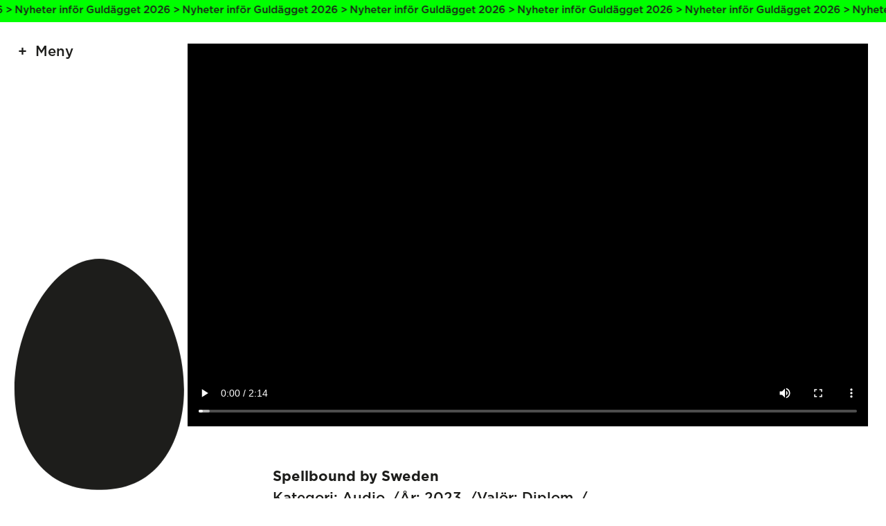

--- FILE ---
content_type: text/html; charset=UTF-8
request_url: https://guldagget.se/bidrag/spellbound-by-sweden-2/
body_size: 8470
content:

<!doctype html>
<html lang="en-US">
<head>
    <meta charset="utf-8">
    <meta name="viewport" content="width=device-width, initial-scale=1, maximum-scale=1">

    <title>Spellbound by Sweden ‹ Guldägget</title>

    <meta property="og:type" content="website">
    <meta name="twitter:card" content="summary_large_image">

    <meta property="og:title" content="Spellbound by Sweden ‹ Guldägget">
    <meta property="og:description" content="">

            <meta property="og:image" content="https://guldagget.se/wordpress/wp-content/uploads/2023/03/guldagget-6414456ad1342.jpg">
    
    <link rel="stylesheet" href="https://guldagget.se/wordpress/wp-content/themes/guldagget2022/assets/css/app-cfd3ff092b.css">
    <link rel="icon" sizes="128x128" href="https://guldagget.se/wordpress/wp-content/themes/guldagget2022/assets/img/favicon-348f4ade7a.png">

    <meta name='robots' content='max-image-preview:large' />
<style id='wp-img-auto-sizes-contain-inline-css' type='text/css'>
img:is([sizes=auto i],[sizes^="auto," i]){contain-intrinsic-size:3000px 1500px}
/*# sourceURL=wp-img-auto-sizes-contain-inline-css */
</style>
<style id='wp-block-library-inline-css' type='text/css'>
:root{--wp-block-synced-color:#7a00df;--wp-block-synced-color--rgb:122,0,223;--wp-bound-block-color:var(--wp-block-synced-color);--wp-editor-canvas-background:#ddd;--wp-admin-theme-color:#007cba;--wp-admin-theme-color--rgb:0,124,186;--wp-admin-theme-color-darker-10:#006ba1;--wp-admin-theme-color-darker-10--rgb:0,107,160.5;--wp-admin-theme-color-darker-20:#005a87;--wp-admin-theme-color-darker-20--rgb:0,90,135;--wp-admin-border-width-focus:2px}@media (min-resolution:192dpi){:root{--wp-admin-border-width-focus:1.5px}}.wp-element-button{cursor:pointer}:root .has-very-light-gray-background-color{background-color:#eee}:root .has-very-dark-gray-background-color{background-color:#313131}:root .has-very-light-gray-color{color:#eee}:root .has-very-dark-gray-color{color:#313131}:root .has-vivid-green-cyan-to-vivid-cyan-blue-gradient-background{background:linear-gradient(135deg,#00d084,#0693e3)}:root .has-purple-crush-gradient-background{background:linear-gradient(135deg,#34e2e4,#4721fb 50%,#ab1dfe)}:root .has-hazy-dawn-gradient-background{background:linear-gradient(135deg,#faaca8,#dad0ec)}:root .has-subdued-olive-gradient-background{background:linear-gradient(135deg,#fafae1,#67a671)}:root .has-atomic-cream-gradient-background{background:linear-gradient(135deg,#fdd79a,#004a59)}:root .has-nightshade-gradient-background{background:linear-gradient(135deg,#330968,#31cdcf)}:root .has-midnight-gradient-background{background:linear-gradient(135deg,#020381,#2874fc)}:root{--wp--preset--font-size--normal:16px;--wp--preset--font-size--huge:42px}.has-regular-font-size{font-size:1em}.has-larger-font-size{font-size:2.625em}.has-normal-font-size{font-size:var(--wp--preset--font-size--normal)}.has-huge-font-size{font-size:var(--wp--preset--font-size--huge)}.has-text-align-center{text-align:center}.has-text-align-left{text-align:left}.has-text-align-right{text-align:right}.has-fit-text{white-space:nowrap!important}#end-resizable-editor-section{display:none}.aligncenter{clear:both}.items-justified-left{justify-content:flex-start}.items-justified-center{justify-content:center}.items-justified-right{justify-content:flex-end}.items-justified-space-between{justify-content:space-between}.screen-reader-text{border:0;clip-path:inset(50%);height:1px;margin:-1px;overflow:hidden;padding:0;position:absolute;width:1px;word-wrap:normal!important}.screen-reader-text:focus{background-color:#ddd;clip-path:none;color:#444;display:block;font-size:1em;height:auto;left:5px;line-height:normal;padding:15px 23px 14px;text-decoration:none;top:5px;width:auto;z-index:100000}html :where(.has-border-color){border-style:solid}html :where([style*=border-top-color]){border-top-style:solid}html :where([style*=border-right-color]){border-right-style:solid}html :where([style*=border-bottom-color]){border-bottom-style:solid}html :where([style*=border-left-color]){border-left-style:solid}html :where([style*=border-width]){border-style:solid}html :where([style*=border-top-width]){border-top-style:solid}html :where([style*=border-right-width]){border-right-style:solid}html :where([style*=border-bottom-width]){border-bottom-style:solid}html :where([style*=border-left-width]){border-left-style:solid}html :where(img[class*=wp-image-]){height:auto;max-width:100%}:where(figure){margin:0 0 1em}html :where(.is-position-sticky){--wp-admin--admin-bar--position-offset:var(--wp-admin--admin-bar--height,0px)}@media screen and (max-width:600px){html :where(.is-position-sticky){--wp-admin--admin-bar--position-offset:0px}}

/*# sourceURL=wp-block-library-inline-css */
</style><style id='global-styles-inline-css' type='text/css'>
:root{--wp--preset--aspect-ratio--square: 1;--wp--preset--aspect-ratio--4-3: 4/3;--wp--preset--aspect-ratio--3-4: 3/4;--wp--preset--aspect-ratio--3-2: 3/2;--wp--preset--aspect-ratio--2-3: 2/3;--wp--preset--aspect-ratio--16-9: 16/9;--wp--preset--aspect-ratio--9-16: 9/16;--wp--preset--color--black: #000000;--wp--preset--color--cyan-bluish-gray: #abb8c3;--wp--preset--color--white: #ffffff;--wp--preset--color--pale-pink: #f78da7;--wp--preset--color--vivid-red: #cf2e2e;--wp--preset--color--luminous-vivid-orange: #ff6900;--wp--preset--color--luminous-vivid-amber: #fcb900;--wp--preset--color--light-green-cyan: #7bdcb5;--wp--preset--color--vivid-green-cyan: #00d084;--wp--preset--color--pale-cyan-blue: #8ed1fc;--wp--preset--color--vivid-cyan-blue: #0693e3;--wp--preset--color--vivid-purple: #9b51e0;--wp--preset--gradient--vivid-cyan-blue-to-vivid-purple: linear-gradient(135deg,rgb(6,147,227) 0%,rgb(155,81,224) 100%);--wp--preset--gradient--light-green-cyan-to-vivid-green-cyan: linear-gradient(135deg,rgb(122,220,180) 0%,rgb(0,208,130) 100%);--wp--preset--gradient--luminous-vivid-amber-to-luminous-vivid-orange: linear-gradient(135deg,rgb(252,185,0) 0%,rgb(255,105,0) 100%);--wp--preset--gradient--luminous-vivid-orange-to-vivid-red: linear-gradient(135deg,rgb(255,105,0) 0%,rgb(207,46,46) 100%);--wp--preset--gradient--very-light-gray-to-cyan-bluish-gray: linear-gradient(135deg,rgb(238,238,238) 0%,rgb(169,184,195) 100%);--wp--preset--gradient--cool-to-warm-spectrum: linear-gradient(135deg,rgb(74,234,220) 0%,rgb(151,120,209) 20%,rgb(207,42,186) 40%,rgb(238,44,130) 60%,rgb(251,105,98) 80%,rgb(254,248,76) 100%);--wp--preset--gradient--blush-light-purple: linear-gradient(135deg,rgb(255,206,236) 0%,rgb(152,150,240) 100%);--wp--preset--gradient--blush-bordeaux: linear-gradient(135deg,rgb(254,205,165) 0%,rgb(254,45,45) 50%,rgb(107,0,62) 100%);--wp--preset--gradient--luminous-dusk: linear-gradient(135deg,rgb(255,203,112) 0%,rgb(199,81,192) 50%,rgb(65,88,208) 100%);--wp--preset--gradient--pale-ocean: linear-gradient(135deg,rgb(255,245,203) 0%,rgb(182,227,212) 50%,rgb(51,167,181) 100%);--wp--preset--gradient--electric-grass: linear-gradient(135deg,rgb(202,248,128) 0%,rgb(113,206,126) 100%);--wp--preset--gradient--midnight: linear-gradient(135deg,rgb(2,3,129) 0%,rgb(40,116,252) 100%);--wp--preset--font-size--small: 13px;--wp--preset--font-size--medium: 20px;--wp--preset--font-size--large: 36px;--wp--preset--font-size--x-large: 42px;--wp--preset--spacing--20: 0.44rem;--wp--preset--spacing--30: 0.67rem;--wp--preset--spacing--40: 1rem;--wp--preset--spacing--50: 1.5rem;--wp--preset--spacing--60: 2.25rem;--wp--preset--spacing--70: 3.38rem;--wp--preset--spacing--80: 5.06rem;--wp--preset--shadow--natural: 6px 6px 9px rgba(0, 0, 0, 0.2);--wp--preset--shadow--deep: 12px 12px 50px rgba(0, 0, 0, 0.4);--wp--preset--shadow--sharp: 6px 6px 0px rgba(0, 0, 0, 0.2);--wp--preset--shadow--outlined: 6px 6px 0px -3px rgb(255, 255, 255), 6px 6px rgb(0, 0, 0);--wp--preset--shadow--crisp: 6px 6px 0px rgb(0, 0, 0);}:where(.is-layout-flex){gap: 0.5em;}:where(.is-layout-grid){gap: 0.5em;}body .is-layout-flex{display: flex;}.is-layout-flex{flex-wrap: wrap;align-items: center;}.is-layout-flex > :is(*, div){margin: 0;}body .is-layout-grid{display: grid;}.is-layout-grid > :is(*, div){margin: 0;}:where(.wp-block-columns.is-layout-flex){gap: 2em;}:where(.wp-block-columns.is-layout-grid){gap: 2em;}:where(.wp-block-post-template.is-layout-flex){gap: 1.25em;}:where(.wp-block-post-template.is-layout-grid){gap: 1.25em;}.has-black-color{color: var(--wp--preset--color--black) !important;}.has-cyan-bluish-gray-color{color: var(--wp--preset--color--cyan-bluish-gray) !important;}.has-white-color{color: var(--wp--preset--color--white) !important;}.has-pale-pink-color{color: var(--wp--preset--color--pale-pink) !important;}.has-vivid-red-color{color: var(--wp--preset--color--vivid-red) !important;}.has-luminous-vivid-orange-color{color: var(--wp--preset--color--luminous-vivid-orange) !important;}.has-luminous-vivid-amber-color{color: var(--wp--preset--color--luminous-vivid-amber) !important;}.has-light-green-cyan-color{color: var(--wp--preset--color--light-green-cyan) !important;}.has-vivid-green-cyan-color{color: var(--wp--preset--color--vivid-green-cyan) !important;}.has-pale-cyan-blue-color{color: var(--wp--preset--color--pale-cyan-blue) !important;}.has-vivid-cyan-blue-color{color: var(--wp--preset--color--vivid-cyan-blue) !important;}.has-vivid-purple-color{color: var(--wp--preset--color--vivid-purple) !important;}.has-black-background-color{background-color: var(--wp--preset--color--black) !important;}.has-cyan-bluish-gray-background-color{background-color: var(--wp--preset--color--cyan-bluish-gray) !important;}.has-white-background-color{background-color: var(--wp--preset--color--white) !important;}.has-pale-pink-background-color{background-color: var(--wp--preset--color--pale-pink) !important;}.has-vivid-red-background-color{background-color: var(--wp--preset--color--vivid-red) !important;}.has-luminous-vivid-orange-background-color{background-color: var(--wp--preset--color--luminous-vivid-orange) !important;}.has-luminous-vivid-amber-background-color{background-color: var(--wp--preset--color--luminous-vivid-amber) !important;}.has-light-green-cyan-background-color{background-color: var(--wp--preset--color--light-green-cyan) !important;}.has-vivid-green-cyan-background-color{background-color: var(--wp--preset--color--vivid-green-cyan) !important;}.has-pale-cyan-blue-background-color{background-color: var(--wp--preset--color--pale-cyan-blue) !important;}.has-vivid-cyan-blue-background-color{background-color: var(--wp--preset--color--vivid-cyan-blue) !important;}.has-vivid-purple-background-color{background-color: var(--wp--preset--color--vivid-purple) !important;}.has-black-border-color{border-color: var(--wp--preset--color--black) !important;}.has-cyan-bluish-gray-border-color{border-color: var(--wp--preset--color--cyan-bluish-gray) !important;}.has-white-border-color{border-color: var(--wp--preset--color--white) !important;}.has-pale-pink-border-color{border-color: var(--wp--preset--color--pale-pink) !important;}.has-vivid-red-border-color{border-color: var(--wp--preset--color--vivid-red) !important;}.has-luminous-vivid-orange-border-color{border-color: var(--wp--preset--color--luminous-vivid-orange) !important;}.has-luminous-vivid-amber-border-color{border-color: var(--wp--preset--color--luminous-vivid-amber) !important;}.has-light-green-cyan-border-color{border-color: var(--wp--preset--color--light-green-cyan) !important;}.has-vivid-green-cyan-border-color{border-color: var(--wp--preset--color--vivid-green-cyan) !important;}.has-pale-cyan-blue-border-color{border-color: var(--wp--preset--color--pale-cyan-blue) !important;}.has-vivid-cyan-blue-border-color{border-color: var(--wp--preset--color--vivid-cyan-blue) !important;}.has-vivid-purple-border-color{border-color: var(--wp--preset--color--vivid-purple) !important;}.has-vivid-cyan-blue-to-vivid-purple-gradient-background{background: var(--wp--preset--gradient--vivid-cyan-blue-to-vivid-purple) !important;}.has-light-green-cyan-to-vivid-green-cyan-gradient-background{background: var(--wp--preset--gradient--light-green-cyan-to-vivid-green-cyan) !important;}.has-luminous-vivid-amber-to-luminous-vivid-orange-gradient-background{background: var(--wp--preset--gradient--luminous-vivid-amber-to-luminous-vivid-orange) !important;}.has-luminous-vivid-orange-to-vivid-red-gradient-background{background: var(--wp--preset--gradient--luminous-vivid-orange-to-vivid-red) !important;}.has-very-light-gray-to-cyan-bluish-gray-gradient-background{background: var(--wp--preset--gradient--very-light-gray-to-cyan-bluish-gray) !important;}.has-cool-to-warm-spectrum-gradient-background{background: var(--wp--preset--gradient--cool-to-warm-spectrum) !important;}.has-blush-light-purple-gradient-background{background: var(--wp--preset--gradient--blush-light-purple) !important;}.has-blush-bordeaux-gradient-background{background: var(--wp--preset--gradient--blush-bordeaux) !important;}.has-luminous-dusk-gradient-background{background: var(--wp--preset--gradient--luminous-dusk) !important;}.has-pale-ocean-gradient-background{background: var(--wp--preset--gradient--pale-ocean) !important;}.has-electric-grass-gradient-background{background: var(--wp--preset--gradient--electric-grass) !important;}.has-midnight-gradient-background{background: var(--wp--preset--gradient--midnight) !important;}.has-small-font-size{font-size: var(--wp--preset--font-size--small) !important;}.has-medium-font-size{font-size: var(--wp--preset--font-size--medium) !important;}.has-large-font-size{font-size: var(--wp--preset--font-size--large) !important;}.has-x-large-font-size{font-size: var(--wp--preset--font-size--x-large) !important;}
/*# sourceURL=global-styles-inline-css */
</style>

<style id='classic-theme-styles-inline-css' type='text/css'>
/*! This file is auto-generated */
.wp-block-button__link{color:#fff;background-color:#32373c;border-radius:9999px;box-shadow:none;text-decoration:none;padding:calc(.667em + 2px) calc(1.333em + 2px);font-size:1.125em}.wp-block-file__button{background:#32373c;color:#fff;text-decoration:none}
/*# sourceURL=/wp-includes/css/classic-themes.min.css */
</style>
<link rel="canonical" href="https://guldagget.se/bidrag/spellbound-by-sweden-2/" />
</head>


<body class="wp-singular entry-template-default single single-entry postid-19302 wp-theme-guldagget2022 is-notice">

    <div class="Notice"><a class="Notice-link" href="https://guldagget.se/artiklar/nyheter-infor-guldagget-2026/"></a><div class="Notice-text"><span class="Notice-textLine">Nyheter inför Guldägget 2026 > Nyheter inför Guldägget 2026 > Nyheter inför Guldägget 2026 > Nyheter inför Guldägget 2026 > Nyheter inför Guldägget 2026 > Nyheter inför Guldägget 2026 > Nyheter inför Guldägget 2026 > Nyheter inför Guldägget 2026 > Nyheter inför Guldägget 2026 > Nyheter inför Guldägget 2026 > Nyheter inför Guldägget 2026 > </span><span class="Notice-textLine">Nyheter inför Guldägget 2026 > Nyheter inför Guldägget 2026 > Nyheter inför Guldägget 2026 > Nyheter inför Guldägget 2026 > Nyheter inför Guldägget 2026 > Nyheter inför Guldägget 2026 > Nyheter inför Guldägget 2026 > Nyheter inför Guldägget 2026 > Nyheter inför Guldägget 2026 > Nyheter inför Guldägget 2026 > Nyheter inför Guldägget 2026 > </span></div></div>
    <header class="Header js-menu">

        <button class="Header-menuToggler js-toggleStateMenu">Meny</button>

        <ul class="Header-menu">
    <li class="Header-menuItem"><a href="https://guldagget.se/">Start</a></li><li class="Header-menuItem"><a href="https://guldagget.se/tavla/">Tävla</a><ul class="Header-subMenu"><li class="Header-subMenuItem"><a href="https://guldagget.se/tavla/tavlingsinformation/">Tävlingsinformation</a></li><li class="Header-subMenuItem"><a href="https://guldagget.se/tavla/tavlingskategorier/">Tävlingskategorier</a></li><li class="Header-subMenuItem"><a href="https://guldagget.se/tavla/specialpriser/">Specialpriser</a></li></ul></li><li class="Header-menuItem"><a href="/arkivet/">Vinnare</a></li><li class="Header-menuItem"><a href="https://guldagget.se/arkivet/specialpris/">Specialpriser</a></li><li class="Header-menuItem"><a href="https://guldagget.se/artiklar/">Artiklar</a></li><li class="Header-menuItem"><a href="https://guldagget.se/kalendarium/">Kalendarium</a></li><li class="Header-menuItem"><a href="https://guldagget.se/shop/">Shop</a></li><li class="Header-menuItem"><a href="https://guldagget.se/om-guldagget/">Om Guldägget</a><ul class="Header-subMenu"><li class="Header-subMenuItem"><a href="https://guldagget.se/english/">English</a></li></ul></li></ul>

    </header>

    <div class="Egg">
        <div class="Egg-graphic">
            <svg viewBox="0 0 400 544" class="Egg-svg">
    <path class="Egg-path" class="st0" d="M200,0C80.2,0-9.8,184.2,0.9,331.6c6.9,95.9,57.4,215,199.1,211.9c141.7,3.1,192.2-116,199.1-211.9
    C409.8,184.2,319.8,0,200,0z"/>
</svg>
        </div>
    </div>

    
        <section class="Gallery">

                                <div class="Gallery-video">
                        <video controls>
                            <source src="https://guldagget.se/wordpress/wp-content/uploads/2023/03/guldagget-6414548a840cd.mp4#t=0.1" type="video/mp4">
                        </video>
                    </div>
                    
        </section>

        <section class="Text">

            <div class="Text-content">

                <div class="Text-text Text-text--full">
                    <h1>Spellbound by Sweden</h1>
                    <ul class="Text-textList Text-textList--inline"><li><span>Kategori:</span> <a href="https://guldagget.se/arkivet/kategori/audio/">Audio</a></li> <li><span>År:</span> <a href="https://guldagget.se/arkivet/ar/2023/">2023</a></li> <li><span>Valör:</span> <a href="https://guldagget.se/arkivet/valor/diplom/">Diplom</a></li> <li><span>Uppdragsgivare:</span> <a href="https://guldagget.se/arkivet/uppdragsgivare/visit-sweden/">Visit Sweden</a></li> <li><span>Byrå:</span> <a href="https://guldagget.se/arkivet/byra/prime-weber-shandwick/">Prime Weber Shandwick</a></li></ul>
                </div>

                <div class="Text-text Text-text--full"><p>Den svenska turistnäringen har ett grundläggande problem. Det finns helt enkelt inte så mycket att titta på i svensk natur. För att locka en upplevelsemätt målgrupp som sett allt, varit överallt och törstar efter att uppleva något nytt, behövde vi hitta ett lager som kunde konkurrera med Norges fjordar, Islands vulkaner och andra episka naturdestinationer. </p>
<p>Den svenska naturen kanske inte tycks så spännande vid första anblick, men gräver man lite djupare finns ett arv i de svenska skogarna som adderar dramatik. Vår kulturhistoria är full av mytologiska varelser, oförklarliga sägner och vittnesmål om övernaturliga upplevelser och möten i naturen. Historier som gett avtryck i alltifrån Hollywood till modetrender – och som världen aldrig varit mer intresserad av än nu. </p>
<p>De senaste åren har vi sett ett starkt uppsving för det mystiska och ockulta. Häxor, horoskop och tarot tar över internet. Fantasy, alternativa världar och skräck dominerar film, TV-serier, litteratur och podcasts – som tar allt större del av mediekonsumtionskakan. Det oförklarliga, kittlande och skrämmande har en kulturell sprängkraft som vi kunde dra nytta av genom att berätta om det läskiga med Sverige.      </p>
<p>Strategin var att vända upp-och-ned på grundpelarna i resekategorin:</p>
<p>1.	Ljud i stället för bild (från sevärdhet till känsla)<br />
2.	Det okända istället för det kända (från Trip advisor till Trippy)<br />
3.	Locka genom att skrämma (från natur till övernaturligt) </p>
<p>Kampanjen ”Spellbound by Sweden” introducerade en helt ny dimension av resande, bortom det visuella. Tillsammans med den internationellt hyllade skräckförfattaren John Ajvide Lindqvist skapade vi en unik ljudupplevelse – en modern folksaga med skräcktema som laddades upp på Spotify. Genom att geografiskt låsa den till de svenska skogarna lockades besökare att vandra djupt in i vildmarken för att uppleva naturen med alla sina sinnen. </p>
<p>Kampanjen lanserades mot media med en teaser under Halloween. Men precis som man måste gå till biografen för att se hela filmen, behövde man åka till Sverige för att uppleva helheten. Lösningen blev en krok i kontakt med journalister och fick några av världens största mediehus spred budskapet (t.ex. Forbes, CNN, Thrillist). Många skickade dessutom reportrar till Sverige för att lyssna. </p>
<p>På Visit Swedens hemsida kunde turister upptäcka de bästa platserna för ljudäventyret och lära sig mer om väsen och sägner från svensk folktro, där många känns igen från populärkulturen. Turistnäringen fick äntligen något att berätta och adderade lokala myter och mytomspunna platser till plattformen.  </p>
<p>Kampanjen gav en förtjänad räckvidd på 9,4MN, 2,7MN organiskt social och 5,5MN organiskt engagemang. Men viktigare är att vi enligt vår studie nådde hela 80% av målgruppen och ökade både kännedom (+18%), avsikt att resa (+9%) och uppfattningen om Sverige som en kulturellt intressant destination (24%). De mäktiga resultaten visade att när det kommer till att locka besökare till en plats, kan rädsla fungera bättre än lovord.</p>
</div><div class="Text-text Text-text--full"><h3>Arbetsgrupp</h3><ul class="Text-textList Text-textList--grid"><li><strong>CMO</strong><br/>Nils Persson, Visit Sweden</li><li><strong>Chief Executive Officer</strong><br/>Jennie Missuna, Visit Sweden</li><li><strong>Project Manager</strong><br/>Helena Salomonson, Visit Sweden</li><li><strong>Project Manager</strong><br/>Lisa Voltaire, Visit Sweden</li><li><strong>Head of PR</strong><br/>Viveca Burkhardt, Visit Sweden</li><li><strong>Head of Web/SoMe</strong><br/>Malin Careliusen, Visit Sweden</li><li><strong>Brand Manager</strong><br/>Robert Hedlund, Visit Sweden</li><li><strong>Social Media Manager</strong><br/>Anna Hjerdin, Visit Sweden</li><li><strong>Site Manager</strong><br/>Helena Lundberg, Visit Sweden</li><li><strong>Global PR Manager</strong><br/>Henrik Freudenthal, Visit Sweden</li><li><strong>Client Lead</strong><br/>Malin Severin, Prime Weber Shandwick</li><li><strong>Project Manager</strong><br/>Cecilia von Beetzen, Prime Weber Shandwick</li><li><strong>Project Manager</strong><br/>Elisabeth Avrotin, Prime Weber Shandwick</li><li><strong>Chief Strategy Officer</strong><br/>Amanda Engström, Prime Weber Shandwick</li><li><strong>Creative Director</strong><br/>Hanna Belander, Prime Weber Shandwick</li><li><strong>Art Director</strong><br/>Felix Holfve, Prime Weber Shandwick</li><li><strong>Head of Insight</strong><br/>Edward Boethius, Prime Weber Shandwick</li><li><strong>Digital and Content Specialist</strong><br/>Fredrick Lewandowski, Prime Weber Shandwick</li><li><strong>Creative Director</strong><br/>Petter Lublin, Prime Weber Shandwick</li><li><strong>Creative</strong><br/>Robin Wiman, Prime Weber Shandwick</li><li><strong>PR Coordinator</strong><br/>Ella Stork, Prime Weber Shandwick</li><li><strong>PR Specialist</strong><br/>Daniel Wahlström, Prime Weber Shandwick</li><li><strong>PR Specialist</strong><br/>Elin Dahlstedt, Prime Weber Shandwick</li><li><strong>Activation Specialist</strong><br/>Maja Ekman, Prime Weber Shandwick</li><li><strong>Producer</strong><br/>Samuel Hahn, Prime Weber Shandwick</li><li><strong>Motion Designer</strong><br/>Alex Zeeman, Prime Weber Shandwick</li><li><strong>Senior Designer</strong><br/>Kalle Mattson, Prime Weber Shandwick</li><li><strong>Global Chief Creative Officer </strong><br/>Tom Beckman, Weber Shandwick</li><li><strong>Chief Creative Officer</strong><br/>Angela Mears, Weber Shandwick</li><li><strong>Executive Vice President Media Relations</strong><br/>Meaghan Jones Koppel, Weber Shandwick</li><li><strong>Executive Vice President Influence</strong><br/>Mananya Komorowski, Weber Shandwick</li><li><strong>Vice President Production</strong><br/>Kirsten Slotten, Weber Shandwick</li><li><strong>Director Platform Strategy</strong><br/>Kareya Saleh, Weber Shandwick</li><li><strong>Manager Media Relations</strong><br/>Hannah Jones, Weber Shandwick</li><li><strong>Junior Associate Influence</strong><br/>Matthew Keith, Weber Shandwick</li><li><strong>Executive Producer</strong><br/>Maja Lobas, Bleck Out</li><li><strong>Producer</strong><br/>Johan Falkman, Bleck Out</li><li><strong>Photographer</strong><br/>Johan Wennerström, Bleck</li><li><strong>Director</strong><br/>Marcus Svanberg, Bleck</li><li><strong>Media Agency</strong><br/>Mindshare</li></ul></div>
            </div>

        </section>

        <section class="Gallery">

                                <div class="Gallery-video">
                        <video controls>
                            <source src="https://guldagget.se/wordpress/wp-content/uploads/2023/03/guldagget-6414548a840cd.mp4#t=0.1" type="video/mp4">
                        </video>
                    </div>
                    <figure class="Gallery-image"><img width="1920" height="1080" src="https://guldagget.se/wordpress/wp-content/uploads/2023/03/guldagget-641452996dcce.jpg" class="attachment-full size-full" alt="" loading="lazy" decoding="async" srcset="https://guldagget.se/wordpress/wp-content/uploads/2023/03/guldagget-641452996dcce.jpg 1920w, https://guldagget.se/wordpress/wp-content/uploads/2023/03/guldagget-641452996dcce-1138x640.jpg 1138w, https://guldagget.se/wordpress/wp-content/uploads/2023/03/guldagget-641452996dcce-1280x720.jpg 1280w, https://guldagget.se/wordpress/wp-content/uploads/2023/03/guldagget-641452996dcce-300x169.jpg 300w, https://guldagget.se/wordpress/wp-content/uploads/2023/03/guldagget-641452996dcce-768x432.jpg 768w" sizes="auto, (max-width: 1920px) 100vw, 1920px" /></figure>
        </section>

    
    <footer class="Footer">

        <div class="Footer-content">

            <div class="Footer-sponsors Footer-sponsors--category"><h3 class="Footer-sponsorsHeading">Kategorisponsorer</h3><a class="Footer-sponsorsSponsor" href="https://www.citypaketet.se/" target="_blank"><img src="https://guldagget.se/wordpress/wp-content/uploads/2022/02/citypaketet-logga_tidningar.png" /></a><a class="Footer-sponsorsSponsor" href="http://www.clearchannel.se/" target="_blank"><img src="https://guldagget.se/wordpress/wp-content/uploads/2025/11/BMO_RGB_pos-1.png" /></a><a class="Footer-sponsorsSponsor" href="https://stockholmwaterfront.com/" target="_blank"><img src="https://guldagget.se/wordpress/wp-content/uploads/2022/03/Waterfront.png" /></a><a class="Footer-sponsorsSponsor" href="https://tabergmediagroup.se/" target="_blank"><img src="https://guldagget.se/wordpress/wp-content/uploads/2022/02/TMG_logo_org.png" /></a><a class="Footer-sponsorsSponsor" href="https://lessebopaper.com/" target="_blank"><img src="https://guldagget.se/wordpress/wp-content/uploads/2022/03/lessebo-paper.png" /></a><a class="Footer-sponsorsSponsor" href="https://www.youtube.com/" target="_blank"><img src="https://guldagget.se/wordpress/wp-content/uploads/2023/03/yt_logo_rgb_light.png" /></a></div><div class="Footer-sponsors Footer-sponsors--production"><h3 class="Footer-sponsorsHeading">Produktionspartners</h3><a class="Footer-sponsorsSponsor" href="http://www.skultuna.com/" target="_blank"><img src="https://guldagget.se/wordpress/wp-content/uploads/2022/02/Skultuna-logo.png" /></a><a class="Footer-sponsorsSponsor" href="https://awardly.se/" target="_blank"><img src="https://guldagget.se/wordpress/wp-content/uploads/2023/12/black_logo_transparent_background.png" /></a><a class="Footer-sponsorsSponsor" href="https://www.frameit.se/" target="_blank"><img src="https://guldagget.se/wordpress/wp-content/uploads/2025/11/frameit-logo-black-transparent-bg.png" /></a></div><div class="Footer-sponsors Footer-sponsors--partner"><h3 class="Footer-sponsorsHeading">Samarbetspartners</h3><a class="Footer-sponsorsSponsor Footer-sponsorsSponsor--link" href="https://palmklint.se/" target="_blank">Palmklint</a><a class="Footer-sponsorsSponsor Footer-sponsorsSponsor--link" href="https://market.newsmachine.com/" target="_blank">Newsmachine</a><a class="Footer-sponsorsSponsor Footer-sponsorsSponsor--link" href="https://www.intebarapost.se/" target="_blank">Inte Bara Post</a></div>
        </div>

        <div class="Footer-content">

            <ul class="Footer-menu"><li class="Footer-menuItem"><a href="https://guldagget.se/">Start</a><ul class="Footer-subMenu"><li class="Footer-subMenuItem"><a href="/arkivet/">Vinnare</a></li><li class="Footer-subMenuItem"><a href="https://guldagget.se/artiklar/">Artiklar</a></li><li class="Footer-subMenuItem"><a href="https://guldagget.se/kalendarium/">Kalendarium</a></li><li class="Footer-subMenuItem"><a href="https://guldagget.se/shop/">Shop</a></li><li class="Footer-subMenuItem"><a href="https://guldagget.se/om-guldagget/">Om Guldägget</a></li><li class="Footer-subMenuItem"><a href="https://guldagget.se/english/">English</a></li></ul></li></ul><ul class="Footer-menu"><li class="Footer-menuItem"><a href="https://guldagget.se/tavla/">Tävla</a><ul class="Footer-subMenu"><li class="Footer-subMenuItem"><a href="https://guldagget.se/tavla/tavlingsinformation/">Tävlingsinformation</a></li><li class="Footer-subMenuItem"><a href="https://guldagget.se/tavla/tavlingskategorier/">Tävlingskategorier</a></li><li class="Footer-subMenuItem"><a href="https://guldagget.se/tavla/specialpriser/">Specialpriser</a></li><li class="Footer-subMenuItem"><a href="https://guldagget.se/tavla/fragor-svar/">Frågor &#038; svar</a></li><li class="Footer-subMenuItem"><a href="https://guldagget.se/tavla/inlamning/">Inlämning</a></li><li class="Footer-subMenuItem"><a href="https://guldagget.se/tavla/juryarbetet/">Juryarbetet</a></li></ul></li></ul><ul class="Footer-menu"><li class="Footer-menuItem"><a href="#">Press</a><ul class="Footer-subMenu"><li class="Footer-subMenuItem"><a href="https://www.pressmachine.se/pressroom/view/guldagget">Pressmeddelanden</a></li><li class="Footer-subMenuItem"><a href="https://guldagget.se/presskontakt/">Presskontakt</a></li><li class="Footer-subMenuItem"><a href="#">—</a></li><li class="Footer-subMenuItem"><a href="https://guldagget.se/personuppgiftspolicy/">Personuppgiftspolicy</a></li></ul></li></ul>
        </div>

    </footer>

    <script src="https://guldagget.se/wordpress/wp-content/themes/guldagget2022/assets/js/app-f98dff8500.js"></script>

    <!-- Google Analytics Code -->

    <script type="speculationrules">
{"prefetch":[{"source":"document","where":{"and":[{"href_matches":"/*"},{"not":{"href_matches":["/wordpress/wp-*.php","/wordpress/wp-admin/*","/wordpress/wp-content/uploads/*","/wordpress/wp-content/*","/wordpress/wp-content/plugins/*","/wordpress/wp-content/themes/guldagget2022/*","/*\\?(.+)"]}},{"not":{"selector_matches":"a[rel~=\"nofollow\"]"}},{"not":{"selector_matches":".no-prefetch, .no-prefetch a"}}]},"eagerness":"conservative"}]}
</script>

</body>
</html>
